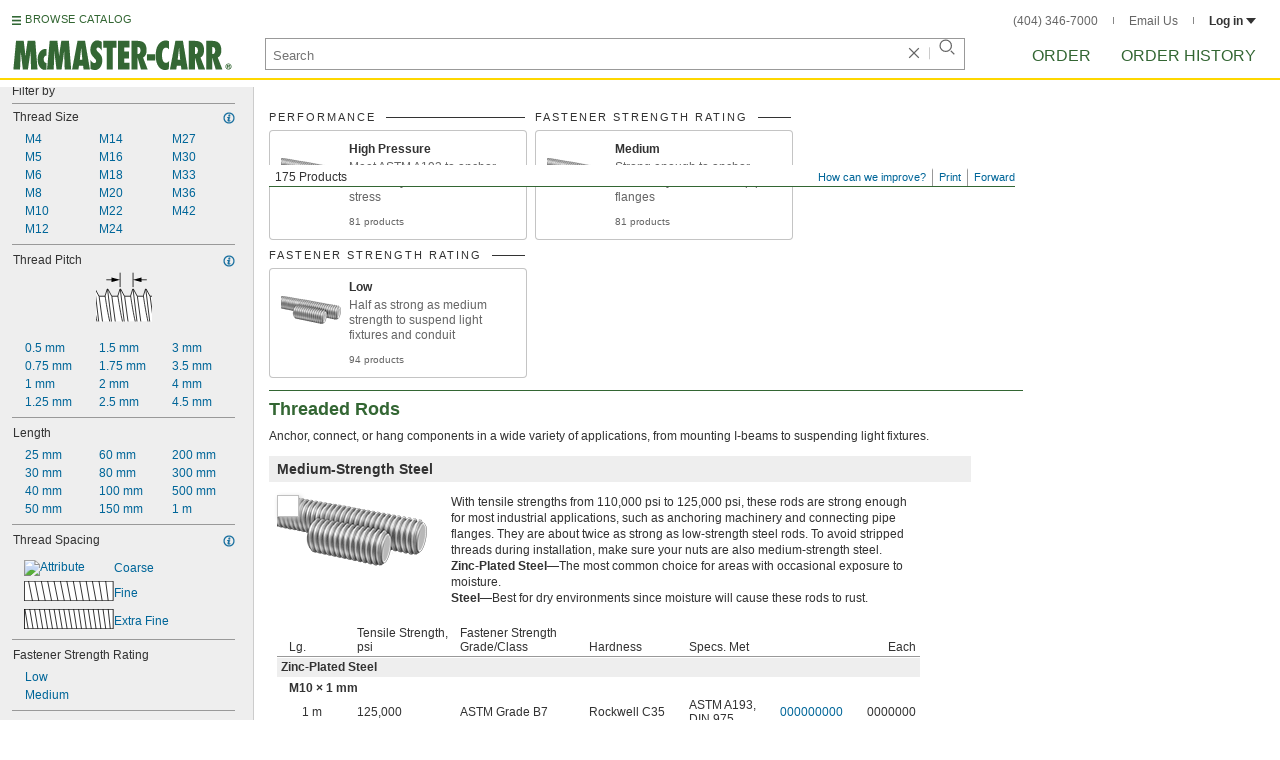

--- FILE ---
content_type: image/svg+xml
request_url: https://www.mcmaster.com/prerenderstable/mvPRE/Contents/BOSS1/1744693200000/abc60405-3e16-459d-9d2a-f63d9ca7ae8a/ThreadSpacingFine.svg
body_size: 251
content:
<?xml version="1.0" encoding="UTF-8"?>
<svg id="Layer_2" xmlns="http://www.w3.org/2000/svg" width="90" height="20" viewBox="0 0 90 20">
  <polyline points=".4225 19.7918 89.1412 19.7918 89.1412 .1852 .4225 .1852 .4225 20" fill="#fff" stroke="#000" stroke-miterlimit="10" stroke-width=".8"/>
  <line x1="74.9509" y1=".0182" x2="78.1805" y2="19.7918" fill="none" stroke="#000" stroke-miterlimit="10" stroke-width=".8"/>
  <line x1="81.67" x2="84.1965" y2="19.7918" fill="none" stroke="#000" stroke-miterlimit="10" stroke-width=".8"/>
  <line x1="68.3308" y1=".0182" x2="72.0654" y2="20" fill="none" stroke="#000" stroke-miterlimit="10" stroke-width=".8"/>
  <line x1="62.1544" y1=".0182" x2="65.5068" y2="19.7918" fill="none" stroke="#000" stroke-miterlimit="10" stroke-width=".8"/>
  <line x1="55.7228" y1=".1852" x2="59.2033" y2="19.7918" fill="none" stroke="#000" stroke-miterlimit="10" stroke-width=".8"/>
  <line x1="49.2761" y1=".0182" x2="52.9149" y2="19.7918" fill="none" stroke="#000" stroke-miterlimit="10" stroke-width=".8"/>
  <line x1="42.7944" y1=".0182" x2="46.6615" y2="19.7918" fill="none" stroke="#000" stroke-miterlimit="10" stroke-width=".8"/>
  <line x1="36.3823" y1=".0182" x2="40.3385" y2="19.7918" fill="none" stroke="#000" stroke-miterlimit="10" stroke-width=".8"/>
  <line x1="30.0117" y1=".0182" x2="33.974" y2="19.7918" fill="none" stroke="#000" stroke-miterlimit="10" stroke-width=".8"/>
  <line x1="17.2766" y1=".0182" x2="21.2389" y2="19.7918" fill="none" stroke="#000" stroke-miterlimit="10" stroke-width=".8"/>
  <line x1="23.6442" y1=".0091" x2="27.6065" y2="19.7827" fill="none" stroke="#000" stroke-miterlimit="10" stroke-width=".8"/>
  <line x1="4.5415" y1=".1017" x2="8.5038" y2="19.8753" fill="none" stroke="#000" stroke-miterlimit="10" stroke-width=".8"/>
  <line x1="10.9091" y1=".2058" x2="14.8714" y2="19.9794" fill="none" stroke="#000" stroke-miterlimit="10" stroke-width=".8"/>
</svg>

--- FILE ---
content_type: image/svg+xml
request_url: https://www.mcmaster.com/prerenderstable/mvPRE/Contents/BOSS1/1744693200000/4f48e8a0-7a3d-49fc-9173-edd02e38273e/ThreadSpacingExtraFine.svg
body_size: 306
content:
<?xml version="1.0" encoding="UTF-8"?>
<svg id="Layer_2" xmlns="http://www.w3.org/2000/svg" width="90" height="20" viewBox="0 0 90 20">
  <rect x=".46" y=".2241" width="88.6811" height="19.6066" fill="#fff" stroke="#000" stroke-miterlimit="10" stroke-width=".8"/>
  <line x1="79.013" y1=".0182" x2="81.7263" y2="19.7918" fill="none" stroke="#000" stroke-miterlimit="10" stroke-width=".8"/>
  <line x1="84.1731" x2="86.2957" y2="19.7918" fill="none" stroke="#000" stroke-miterlimit="10" stroke-width=".8"/>
  <line x1="74.1185" y1=".0182" x2="76.8912" y2="20" fill="none" stroke="#000" stroke-miterlimit="10" stroke-width=".8"/>
  <line x1="69.1991" y1=".0182" x2="72.0812" y2="20" fill="none" stroke="#000" stroke-miterlimit="10" stroke-width=".8"/>
  <line x1="64.2066" y1=".0182" x2="67.3442" y2="20" fill="none" stroke="#000" stroke-miterlimit="10" stroke-width=".8"/>
  <line x1="59.5024" y1=".0182" x2="62.3189" y2="19.7918" fill="none" stroke="#000" stroke-miterlimit="10" stroke-width=".8"/>
  <line x1="54.5839" y1=".1852" x2="57.5079" y2="19.7918" fill="none" stroke="#000" stroke-miterlimit="10" stroke-width=".8"/>
  <line x1="49.6526" y1=".0182" x2="52.7097" y2="19.7918" fill="none" stroke="#000" stroke-miterlimit="10" stroke-width=".8"/>
  <line x1="44.692" y1=".0182" x2="47.9408" y2="19.7918" fill="none" stroke="#000" stroke-miterlimit="10" stroke-width=".8"/>
  <line x1="39.7898" y1=".0182" x2="43.1135" y2="19.7918" fill="none" stroke="#000" stroke-miterlimit="10" stroke-width=".8"/>
  <line x1="34.9225" y1=".0182" x2="38.2513" y2="19.7918" fill="none" stroke="#000" stroke-miterlimit="10" stroke-width=".8"/>
  <line x1="30.0577" y1=".0182" x2="33.3866" y2="19.7918" fill="none" stroke="#000" stroke-miterlimit="10" stroke-width=".8"/>
  <line x1="25.193" y1=".1017" x2="28.5218" y2="19.8753" fill="none" stroke="#000" stroke-miterlimit="10" stroke-width=".8"/>
  <line x1="15.4635" y1=".1017" x2="18.7923" y2="19.8753" fill="none" stroke="#000" stroke-miterlimit="10" stroke-width=".8"/>
  <line x1="20.3282" y1=".1406" x2="23.6571" y2="19.9143" fill="none" stroke="#000" stroke-miterlimit="10" stroke-width=".8"/>
  <line x1="5.734" y1=".0091" x2="9.0628" y2="19.7827" fill="none" stroke="#000" stroke-miterlimit="10" stroke-width=".8"/>
  <line x1="10.5988" y1=".1017" x2="13.9276" y2="19.8753" fill="none" stroke="#000" stroke-miterlimit="10" stroke-width=".8"/>
  <line x1=".8693" y1=".0091" x2="4.1981" y2="19.7827" fill="none" stroke="#000" stroke-miterlimit="10" stroke-width=".8"/>
</svg>